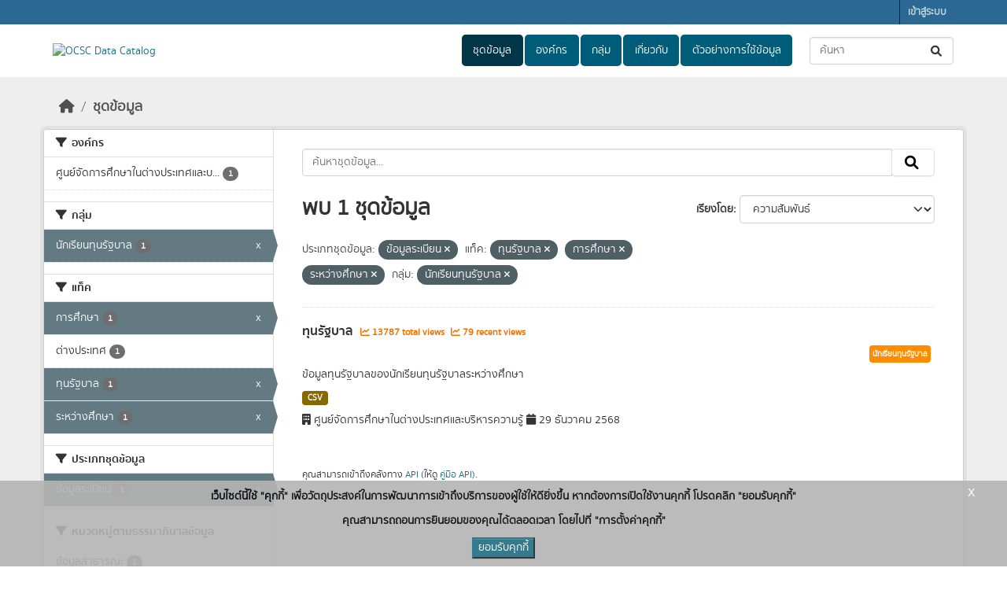

--- FILE ---
content_type: text/html; charset=utf-8
request_url: https://catalog.ocsc.go.th/dataset/?data_type=%E0%B8%82%E0%B9%89%E0%B8%AD%E0%B8%A1%E0%B8%B9%E0%B8%A5%E0%B8%A3%E0%B8%B0%E0%B9%80%E0%B8%9A%E0%B8%B5%E0%B8%A2%E0%B8%99&tags=%E0%B8%97%E0%B8%B8%E0%B8%99%E0%B8%A3%E0%B8%B1%E0%B8%90%E0%B8%9A%E0%B8%B2%E0%B8%A5&tags=%E0%B8%81%E0%B8%B2%E0%B8%A3%E0%B8%A8%E0%B8%B6%E0%B8%81%E0%B8%A9%E0%B8%B2&tags=%E0%B8%A3%E0%B8%B0%E0%B8%AB%E0%B8%A7%E0%B9%88%E0%B8%B2%E0%B8%87%E0%B8%A8%E0%B8%B6%E0%B8%81%E0%B8%A9%E0%B8%B2&groups=scholarship
body_size: 6757
content:
<!DOCTYPE html>
<!--[if IE 9]> <html lang="th" class="ie9"> <![endif]-->
<!--[if gt IE 8]><!--> <html lang="th"  > <!--<![endif]-->
  <head>
    <meta charset="utf-8" />
      <meta name="csrf_field_name" content="_csrf_token" />
      <meta name="_csrf_token" content="IjhjNDMzMzdjNzNlY2QwMmM0OTIzMjdjMDZjMjY5MjlhMmMwODMxODEi.aXEOyQ.MWqqltFQt0BGLyhfghXdUqjHbss" />

      <meta name="generator" content="ckan 2.10.7" />
      <meta name="viewport" content="width=device-width, initial-scale=1.0">
    <title>ชุดข้อมูล - OCSC Data Catalog</title>

    
    
    <link rel="shortcut icon" href="/uploads/admin/2022-12-15-040901.323880OCSCLogoAlternativeCMYK02-1.jpg" />
    
    
        <link rel="alternate" type="text/n3" href="https://catalog.ocsc.go.th/catalog.n3"/>
        <link rel="alternate" type="text/turtle" href="https://catalog.ocsc.go.th/catalog.ttl"/>
        <link rel="alternate" type="application/rdf+xml" href="https://catalog.ocsc.go.th/catalog.xml"/>
        <link rel="alternate" type="application/ld+json" href="https://catalog.ocsc.go.th/catalog.jsonld"/>
    

  
  
    
  
      
      
      
    
  

    
    

  

  


    



    
  
      
      
    
  <script
  src="https://code.jquery.com/jquery-3.7.1.js"
  integrity="sha256-eKhayi8LEQwp4NKxN+CfCh+3qOVUtJn3QNZ0TciWLP4="
  crossorigin="anonymous"></script>
  <script
  src="https://code.jquery.com/ui/1.14.1/jquery-ui.js"
  integrity="sha256-9zljDKpE/mQxmaR4V2cGVaQ7arF3CcXxarvgr7Sj8Uc="
  crossorigin="anonymous"></script>
  <!--<script
  src="https://cdn.jsdelivr.net/npm/bootstrap@5.3.3/dist/js/bootstrap.min.js"
  integrity="sha384-0pUGZvbkm6XF6gxjEnlmuGrJXVbNuzT9qBBavbLwCsOGabYfZo0T0to5eqruptLy"
  crossorigin="anonymous"></script>-->


    
    <link href="/webassets/base/1c87a999_main.css" rel="stylesheet"/>
<link href="/webassets/ckanext-scheming/728ec589_scheming_css.css" rel="stylesheet"/>
<link href="/webassets/ckanext-geoview/f197a782_geo-resource-styles.css" rel="stylesheet"/>
<link href="/webassets/ckanext-activity/6ac15be0_activity.css" rel="stylesheet"/>
<link href="/webassets/ckanext-thai-gdc/c8e91993_thai_gdc.css" rel="stylesheet"/>
<link href="/webassets/ckanext-thai-gdc/3c316e2d_thai_gdc_main.css" rel="stylesheet"/><style>
        .module-heading {
  background-color: #ffffff;
}
.box {
  box-shadow: 0 0 0 0px;
  background-color: rgba(0, 0, 0, 0.3);
  border: 0px
}
.box h1, h3 {
  color: #ffffff;
}
.stats a {
  color: #01F9FF;
}
.stats a:hover {
  color: #ffffff;
}
.site-footer {
  background-color: #2B6894;
}
.account-masthead {
  background-color: #2B6894;
}
.nav-pills > li > a {
    background: #2B6894;
}
.homepage .module-search {
    background: rgba(0, 0, 0, 0.3);
}
.homepage .module-search .module-content {
    background-color: rgba(0, 0, 0, 0);
}
      </style>
    
  </head>

  
  <body data-site-root="https://catalog.ocsc.go.th/" data-locale-root="https://catalog.ocsc.go.th/" >

    
    <div class="visually-hidden-focusable"><a href="#content">Skip to main content</a></div>
  

  
    

 
<div class="account-masthead">
  <div class="container">
     
    <nav class="account not-authed" aria-label="Account">
      <ul class="list-unstyled">
        
        <li><a href="/user/login">เข้าสู่ระบบ</a></li>
         
      </ul>
    </nav>
     
  </div>
</div>

<header class="masthead">
  <div class="container">
      
    <nav class="navbar navbar-expand-lg navbar-light">
      <hgroup class="header-image navbar-left">

      
      
      <a class="logo" href="/">
        <img src="/uploads/admin/2021-04-19-072836.359110ocsc-logo7.png" alt="OCSC Data Catalog"
          title="OCSC Data Catalog" />
      </a>
      
      

       </hgroup>
      <button class="navbar-toggler" type="button" data-bs-toggle="collapse" data-bs-target="#main-navigation-toggle"
        aria-controls="main-navigation-toggle" aria-expanded="false" aria-label="Toggle navigation">
        <span class="fa fa-bars text-white"></span>
      </button>

      <div class="main-navbar collapse navbar-collapse" id="main-navigation-toggle">
        <ul class="navbar-nav ms-auto mb-2 mb-lg-0">
          
            
  
              
              

		          <li class="active"><a href="/dataset/">ชุดข้อมูล</a></li><li><a href="/organization/">องค์กร</a></li><li><a href="/group/">กลุ่ม</a></li><li><a href="/about">เกี่ยวกับ</a></li>
	          
  <li><a href="/showcase">ตัวอย่างการใช้ข้อมูล</a></li>

          </ul>

      
      
          <form class="d-flex site-search" action="/dataset/" method="get">
              <label class="d-none" for="field-sitewide-search">Search Datasets...</label>
              <input id="field-sitewide-search" class="form-control me-2"  type="text" name="q" placeholder="ค้นหา" aria-label="ค้นหาชุดข้อมูล..."/>
              <button class="btn" type="submit" aria-label="Submit"><i class="fa fa-search"></i></button>
          </form>
      
      </div>
    </nav>
  </div>
</header>

  
    <div class="main">
      <div id="content" class="container">
        
          
            <div class="flash-messages">
              
  

            </div>
          

          
            <div class="toolbar" role="navigation" aria-label="Breadcrumb">
              
                
                  <ol class="breadcrumb">
                    
<li class="home"><a href="/" aria-label="หน้าหลัก"><i class="fa fa-home"></i><span> หน้าหลัก</span></a></li>
                    
  <li class="active"><a href="/dataset/">ชุดข้อมูล</a></li>

                  </ol>
                
              
            </div>
          

          <div class="row wrapper">
            
            
            

            
              <aside class="secondary col-md-3">
                
                
  <div class="filters">
    <div>
      
        

    
    
	
	    
		<section class="module module-narrow module-shallow">
		    
			<h2 class="module-heading">
			    <i class="fa fa-filter"></i>
			    องค์กร
			</h2>
		    
		    

    
    <nav aria-label="องค์กร">
        <ul class="list-unstyled nav nav-simple nav-facet">
        
            
            

            

            
            
            <li class="nav-item ">
            <a href="/dataset/?data_type=%E0%B8%82%E0%B9%89%E0%B8%AD%E0%B8%A1%E0%B8%B9%E0%B8%A5%E0%B8%A3%E0%B8%B0%E0%B9%80%E0%B8%9A%E0%B8%B5%E0%B8%A2%E0%B8%99&amp;tags=%E0%B8%97%E0%B8%B8%E0%B8%99%E0%B8%A3%E0%B8%B1%E0%B8%90%E0%B8%9A%E0%B8%B2%E0%B8%A5&amp;tags=%E0%B8%81%E0%B8%B2%E0%B8%A3%E0%B8%A8%E0%B8%B6%E0%B8%81%E0%B8%A9%E0%B8%B2&amp;tags=%E0%B8%A3%E0%B8%B0%E0%B8%AB%E0%B8%A7%E0%B9%88%E0%B8%B2%E0%B8%87%E0%B8%A8%E0%B8%B6%E0%B8%81%E0%B8%A9%E0%B8%B2&amp;groups=scholarship&amp;organization=sgs" title="ศูนย์จัดการศึกษาในต่างประเทศและบริหารความรู้">
                <span class="item-label">ศูนย์จัดการศึกษาในต่างประเทศและบ...</span>
                <!--<span class="hidden separator"> - </span>-->
                <span class="item-count badge">1</span>
                
            </a>
            </li>
        
        </ul>
    </nav>

    <p class="module-footer">
        
        
        
    </p>
    


		</section>
	    
	
    

      
        

    
    
	
	    
		<section class="module module-narrow module-shallow">
		    
			<h2 class="module-heading">
			    <i class="fa fa-filter"></i>
			    กลุ่ม
			</h2>
		    
		    

    
    <nav aria-label="กลุ่ม">
        <ul class="list-unstyled nav nav-simple nav-facet">
        
            
            

            

            
            
            <li class="nav-item  active">
            <a href="/dataset/?data_type=%E0%B8%82%E0%B9%89%E0%B8%AD%E0%B8%A1%E0%B8%B9%E0%B8%A5%E0%B8%A3%E0%B8%B0%E0%B9%80%E0%B8%9A%E0%B8%B5%E0%B8%A2%E0%B8%99&amp;tags=%E0%B8%97%E0%B8%B8%E0%B8%99%E0%B8%A3%E0%B8%B1%E0%B8%90%E0%B8%9A%E0%B8%B2%E0%B8%A5&amp;tags=%E0%B8%81%E0%B8%B2%E0%B8%A3%E0%B8%A8%E0%B8%B6%E0%B8%81%E0%B8%A9%E0%B8%B2&amp;tags=%E0%B8%A3%E0%B8%B0%E0%B8%AB%E0%B8%A7%E0%B9%88%E0%B8%B2%E0%B8%87%E0%B8%A8%E0%B8%B6%E0%B8%81%E0%B8%A9%E0%B8%B2" title="">
                <span class="item-label">นักเรียนทุนรัฐบาล</span>
                <!--<span class="hidden separator"> - </span>-->
                <span class="item-count badge">1</span>
                <span class="facet-close">x</span>
            </a>
            </li>
        
        </ul>
    </nav>

    <p class="module-footer">
        
        
        
    </p>
    


		</section>
	    
	
    

      
        

    
    
	
	    
		<section class="module module-narrow module-shallow">
		    
			<h2 class="module-heading">
			    <i class="fa fa-filter"></i>
			    แท็ค
			</h2>
		    
		    

    
    <nav aria-label="แท็ค">
        <ul class="list-unstyled nav nav-simple nav-facet">
        
            
            

            

            
            
            <li class="nav-item  active">
            <a href="/dataset/?data_type=%E0%B8%82%E0%B9%89%E0%B8%AD%E0%B8%A1%E0%B8%B9%E0%B8%A5%E0%B8%A3%E0%B8%B0%E0%B9%80%E0%B8%9A%E0%B8%B5%E0%B8%A2%E0%B8%99&amp;tags=%E0%B8%97%E0%B8%B8%E0%B8%99%E0%B8%A3%E0%B8%B1%E0%B8%90%E0%B8%9A%E0%B8%B2%E0%B8%A5&amp;tags=%E0%B8%A3%E0%B8%B0%E0%B8%AB%E0%B8%A7%E0%B9%88%E0%B8%B2%E0%B8%87%E0%B8%A8%E0%B8%B6%E0%B8%81%E0%B8%A9%E0%B8%B2&amp;groups=scholarship" title="">
                <span class="item-label">การศึกษา</span>
                <!--<span class="hidden separator"> - </span>-->
                <span class="item-count badge">1</span>
                <span class="facet-close">x</span>
            </a>
            </li>
        
            
            

            

            
            
            <li class="nav-item ">
            <a href="/dataset/?data_type=%E0%B8%82%E0%B9%89%E0%B8%AD%E0%B8%A1%E0%B8%B9%E0%B8%A5%E0%B8%A3%E0%B8%B0%E0%B9%80%E0%B8%9A%E0%B8%B5%E0%B8%A2%E0%B8%99&amp;tags=%E0%B8%97%E0%B8%B8%E0%B8%99%E0%B8%A3%E0%B8%B1%E0%B8%90%E0%B8%9A%E0%B8%B2%E0%B8%A5&amp;tags=%E0%B8%81%E0%B8%B2%E0%B8%A3%E0%B8%A8%E0%B8%B6%E0%B8%81%E0%B8%A9%E0%B8%B2&amp;tags=%E0%B8%A3%E0%B8%B0%E0%B8%AB%E0%B8%A7%E0%B9%88%E0%B8%B2%E0%B8%87%E0%B8%A8%E0%B8%B6%E0%B8%81%E0%B8%A9%E0%B8%B2&amp;groups=scholarship&amp;tags=%E0%B8%95%E0%B9%88%E0%B8%B2%E0%B8%87%E0%B8%9B%E0%B8%A3%E0%B8%B0%E0%B9%80%E0%B8%97%E0%B8%A8" title="">
                <span class="item-label">ต่างประเทศ</span>
                <!--<span class="hidden separator"> - </span>-->
                <span class="item-count badge">1</span>
                
            </a>
            </li>
        
            
            

            

            
            
            <li class="nav-item  active">
            <a href="/dataset/?data_type=%E0%B8%82%E0%B9%89%E0%B8%AD%E0%B8%A1%E0%B8%B9%E0%B8%A5%E0%B8%A3%E0%B8%B0%E0%B9%80%E0%B8%9A%E0%B8%B5%E0%B8%A2%E0%B8%99&amp;tags=%E0%B8%81%E0%B8%B2%E0%B8%A3%E0%B8%A8%E0%B8%B6%E0%B8%81%E0%B8%A9%E0%B8%B2&amp;tags=%E0%B8%A3%E0%B8%B0%E0%B8%AB%E0%B8%A7%E0%B9%88%E0%B8%B2%E0%B8%87%E0%B8%A8%E0%B8%B6%E0%B8%81%E0%B8%A9%E0%B8%B2&amp;groups=scholarship" title="">
                <span class="item-label">ทุนรัฐบาล</span>
                <!--<span class="hidden separator"> - </span>-->
                <span class="item-count badge">1</span>
                <span class="facet-close">x</span>
            </a>
            </li>
        
            
            

            

            
            
            <li class="nav-item  active">
            <a href="/dataset/?data_type=%E0%B8%82%E0%B9%89%E0%B8%AD%E0%B8%A1%E0%B8%B9%E0%B8%A5%E0%B8%A3%E0%B8%B0%E0%B9%80%E0%B8%9A%E0%B8%B5%E0%B8%A2%E0%B8%99&amp;tags=%E0%B8%97%E0%B8%B8%E0%B8%99%E0%B8%A3%E0%B8%B1%E0%B8%90%E0%B8%9A%E0%B8%B2%E0%B8%A5&amp;tags=%E0%B8%81%E0%B8%B2%E0%B8%A3%E0%B8%A8%E0%B8%B6%E0%B8%81%E0%B8%A9%E0%B8%B2&amp;groups=scholarship" title="">
                <span class="item-label">ระหว่างศึกษา</span>
                <!--<span class="hidden separator"> - </span>-->
                <span class="item-count badge">1</span>
                <span class="facet-close">x</span>
            </a>
            </li>
        
        </ul>
    </nav>

    <p class="module-footer">
        
        
        
    </p>
    


		</section>
	    
	
    

      
        

    
    
	
	    
		<section class="module module-narrow module-shallow">
		    
			<h2 class="module-heading">
			    <i class="fa fa-filter"></i>
			    ประเภทชุดข้อมูล
			</h2>
		    
		    

    
    <nav aria-label="ประเภทชุดข้อมูล">
        <ul class="list-unstyled nav nav-simple nav-facet">
        
            
            

            

            
            
            <li class="nav-item  active">
            <a href="/dataset/?tags=%E0%B8%97%E0%B8%B8%E0%B8%99%E0%B8%A3%E0%B8%B1%E0%B8%90%E0%B8%9A%E0%B8%B2%E0%B8%A5&amp;tags=%E0%B8%81%E0%B8%B2%E0%B8%A3%E0%B8%A8%E0%B8%B6%E0%B8%81%E0%B8%A9%E0%B8%B2&amp;tags=%E0%B8%A3%E0%B8%B0%E0%B8%AB%E0%B8%A7%E0%B9%88%E0%B8%B2%E0%B8%87%E0%B8%A8%E0%B8%B6%E0%B8%81%E0%B8%A9%E0%B8%B2&amp;groups=scholarship" title="">
                <span class="item-label">ข้อมูลระเบียน</span>
                <!--<span class="hidden separator"> - </span>-->
                <span class="item-count badge">1</span>
                <span class="facet-close">x</span>
            </a>
            </li>
        
        </ul>
    </nav>

    <p class="module-footer">
        
        
        
    </p>
    


		</section>
	    
	
    

      
        

    
    
	
	    
		<section class="module module-narrow module-shallow">
		    
			<h2 class="module-heading">
			    <i class="fa fa-filter"></i>
			    หมวดหมู่ตามธรรมาภิบาลข้อมูล
			</h2>
		    
		    

    
    <nav aria-label="หมวดหมู่ตามธรรมาภิบาลข้อมูล">
        <ul class="list-unstyled nav nav-simple nav-facet">
        
            
            

            

            
            
            <li class="nav-item ">
            <a href="/dataset/?data_type=%E0%B8%82%E0%B9%89%E0%B8%AD%E0%B8%A1%E0%B8%B9%E0%B8%A5%E0%B8%A3%E0%B8%B0%E0%B9%80%E0%B8%9A%E0%B8%B5%E0%B8%A2%E0%B8%99&amp;tags=%E0%B8%97%E0%B8%B8%E0%B8%99%E0%B8%A3%E0%B8%B1%E0%B8%90%E0%B8%9A%E0%B8%B2%E0%B8%A5&amp;tags=%E0%B8%81%E0%B8%B2%E0%B8%A3%E0%B8%A8%E0%B8%B6%E0%B8%81%E0%B8%A9%E0%B8%B2&amp;tags=%E0%B8%A3%E0%B8%B0%E0%B8%AB%E0%B8%A7%E0%B9%88%E0%B8%B2%E0%B8%87%E0%B8%A8%E0%B8%B6%E0%B8%81%E0%B8%A9%E0%B8%B2&amp;groups=scholarship&amp;data_category=%E0%B8%82%E0%B9%89%E0%B8%AD%E0%B8%A1%E0%B8%B9%E0%B8%A5%E0%B8%AA%E0%B8%B2%E0%B8%98%E0%B8%B2%E0%B8%A3%E0%B8%93%E0%B8%B0" title="">
                <span class="item-label">ข้อมูลสาธารณะ</span>
                <!--<span class="hidden separator"> - </span>-->
                <span class="item-count badge">1</span>
                
            </a>
            </li>
        
        </ul>
    </nav>

    <p class="module-footer">
        
        
        
    </p>
    


		</section>
	    
	
    

      
        

    
    
	
	    
		<section class="module module-narrow module-shallow">
		    
			<h2 class="module-heading">
			    <i class="fa fa-filter"></i>
			    ระดับชั้นข้อมูล
			</h2>
		    
		    

    
    <p class="module-content empty">ไม่พบ ระดับชั้นข้อมูล ที่ตรงกับที่ค้นหา</p>
    


		</section>
	    
	
    

      
        

    
    
	
	    
		<section class="module module-narrow module-shallow">
		    
			<h2 class="module-heading">
			    <i class="fa fa-filter"></i>
			    การเข้าถึง
			</h2>
		    
		    

    
    <nav aria-label="การเข้าถึง">
        <ul class="list-unstyled nav nav-simple nav-facet">
        
            
            

            
                
            

            
            
            <li class="nav-item ">
            <a href="/dataset/?data_type=%E0%B8%82%E0%B9%89%E0%B8%AD%E0%B8%A1%E0%B8%B9%E0%B8%A5%E0%B8%A3%E0%B8%B0%E0%B9%80%E0%B8%9A%E0%B8%B5%E0%B8%A2%E0%B8%99&amp;tags=%E0%B8%97%E0%B8%B8%E0%B8%99%E0%B8%A3%E0%B8%B1%E0%B8%90%E0%B8%9A%E0%B8%B2%E0%B8%A5&amp;tags=%E0%B8%81%E0%B8%B2%E0%B8%A3%E0%B8%A8%E0%B8%B6%E0%B8%81%E0%B8%A9%E0%B8%B2&amp;tags=%E0%B8%A3%E0%B8%B0%E0%B8%AB%E0%B8%A7%E0%B9%88%E0%B8%B2%E0%B8%87%E0%B8%A8%E0%B8%B6%E0%B8%81%E0%B8%A9%E0%B8%B2&amp;groups=scholarship&amp;private=false" title="">
                <span class="item-label">สาธารณะ</span>
                <!--<span class="hidden separator"> - </span>-->
                <span class="item-count badge">1</span>
                
            </a>
            </li>
        
        </ul>
    </nav>

    <p class="module-footer">
        
        
        
    </p>
    


		</section>
	    
	
    

      
        

    
    
	
	    
		<section class="module module-narrow module-shallow">
		    
			<h2 class="module-heading">
			    <i class="fa fa-filter"></i>
			    รูปแบบ
			</h2>
		    
		    

    
    <nav aria-label="รูปแบบ">
        <ul class="list-unstyled nav nav-simple nav-facet">
        
            
            

            

            
            
            <li class="nav-item ">
            <a href="/dataset/?data_type=%E0%B8%82%E0%B9%89%E0%B8%AD%E0%B8%A1%E0%B8%B9%E0%B8%A5%E0%B8%A3%E0%B8%B0%E0%B9%80%E0%B8%9A%E0%B8%B5%E0%B8%A2%E0%B8%99&amp;tags=%E0%B8%97%E0%B8%B8%E0%B8%99%E0%B8%A3%E0%B8%B1%E0%B8%90%E0%B8%9A%E0%B8%B2%E0%B8%A5&amp;tags=%E0%B8%81%E0%B8%B2%E0%B8%A3%E0%B8%A8%E0%B8%B6%E0%B8%81%E0%B8%A9%E0%B8%B2&amp;tags=%E0%B8%A3%E0%B8%B0%E0%B8%AB%E0%B8%A7%E0%B9%88%E0%B8%B2%E0%B8%87%E0%B8%A8%E0%B8%B6%E0%B8%81%E0%B8%A9%E0%B8%B2&amp;groups=scholarship&amp;res_format=CSV" title="">
                <span class="item-label">CSV</span>
                <!--<span class="hidden separator"> - </span>-->
                <span class="item-count badge">1</span>
                
            </a>
            </li>
        
        </ul>
    </nav>

    <p class="module-footer">
        
        
        
    </p>
    


		</section>
	    
	
    

      
        

    
    
	
	    
		<section class="module module-narrow module-shallow">
		    
			<h2 class="module-heading">
			    <i class="fa fa-filter"></i>
			    สัญญาอนุญาต
			</h2>
		    
		    

    
    <nav aria-label="สัญญาอนุญาต">
        <ul class="list-unstyled nav nav-simple nav-facet">
        
            
            

            

            
            
            <li class="nav-item ">
            <a href="/dataset/?data_type=%E0%B8%82%E0%B9%89%E0%B8%AD%E0%B8%A1%E0%B8%B9%E0%B8%A5%E0%B8%A3%E0%B8%B0%E0%B9%80%E0%B8%9A%E0%B8%B5%E0%B8%A2%E0%B8%99&amp;tags=%E0%B8%97%E0%B8%B8%E0%B8%99%E0%B8%A3%E0%B8%B1%E0%B8%90%E0%B8%9A%E0%B8%B2%E0%B8%A5&amp;tags=%E0%B8%81%E0%B8%B2%E0%B8%A3%E0%B8%A8%E0%B8%B6%E0%B8%81%E0%B8%A9%E0%B8%B2&amp;tags=%E0%B8%A3%E0%B8%B0%E0%B8%AB%E0%B8%A7%E0%B9%88%E0%B8%B2%E0%B8%87%E0%B8%A8%E0%B8%B6%E0%B8%81%E0%B8%A9%E0%B8%B2&amp;groups=scholarship&amp;license_id=License+not+specified" title="">
                <span class="item-label">License not specified</span>
                <!--<span class="hidden separator"> - </span>-->
                <span class="item-count badge">1</span>
                
            </a>
            </li>
        
        </ul>
    </nav>

    <p class="module-footer">
        
        
        
    </p>
    


		</section>
	    
	
    

      
    </div>
    <a class="close no-text hide-filters"><i class="fa fa-times-circle"></i><span class="text">close</span></a>
  </div>

              </aside>
            

            
              <div class="primary col-md-9 col-xs-12" role="main">
                
                
  <section class="module">
    <div class="module-content">
      
        
      
      
        
        
        







<form id="dataset-search-form" class="search-form" method="get" data-module="select-switch">

  
    
    <div class="input-group search-input-group">
      <input aria-label="ค้นหาชุดข้อมูล..." id="field-giant-search" type="text" class="form-control input-lg" name="q" value="" autocomplete="off" placeholder="ค้นหาชุดข้อมูล...">
      
      <span class="input-group-btn">
        <button class="btn btn-default btn-lg" type="submit" value="search" aria-label="Submit">
          <i class="fa fa-search"></i>
        </button>
      </span>
      
    </div>
  
    


  
    <span>






<input type="hidden" name="data_type" value="ข้อมูลระเบียน" />





<input type="hidden" name="tags" value="ทุนรัฐบาล" />





<input type="hidden" name="tags" value="การศึกษา" />





<input type="hidden" name="tags" value="ระหว่างศึกษา" />





<input type="hidden" name="groups" value="scholarship" />



</span>
  

  
    
      <div class="form-group control-order-by">
        <label for="field-order-by">เรียงโดย</label>
        <select id="field-order-by" name="sort" class="form-control form-select">
          
            
              <option value="score desc, metadata_modified desc" selected="selected">ความสัมพันธ์</option>
            
          
            
              <option value="title_string asc">เรียงชื่อตามลำดับตัวอักษร (ก-ฮ)</option>
            
          
            
              <option value="title_string desc">เรียงชื่อตามลำดับตัวอักษร (ฮ-ก)</option>
            
          
            
              <option value="metadata_modified desc">ถูกแก้ไขครั้งสุดท้าย</option>
            
          
            
              <option value="views_recent desc">ได้รับความสนใจ</option>
            
          
        </select>
        
        <button class="btn btn-default js-hide" type="submit">ไป</button>
        
      </div>
    
  

  
    
      <h1>
  
    
    
  
  
  

พบ 1 ชุดข้อมูล</h1>
    
  

  
    
      <p class="filter-list">
        
          
          <span class="facet">ประเภทชุดข้อมูล:</span>
          
            <span class="filtered pill">ข้อมูลระเบียน
              <a href="/dataset/?tags=%E0%B8%97%E0%B8%B8%E0%B8%99%E0%B8%A3%E0%B8%B1%E0%B8%90%E0%B8%9A%E0%B8%B2%E0%B8%A5&amp;tags=%E0%B8%81%E0%B8%B2%E0%B8%A3%E0%B8%A8%E0%B8%B6%E0%B8%81%E0%B8%A9%E0%B8%B2&amp;tags=%E0%B8%A3%E0%B8%B0%E0%B8%AB%E0%B8%A7%E0%B9%88%E0%B8%B2%E0%B8%87%E0%B8%A8%E0%B8%B6%E0%B8%81%E0%B8%A9%E0%B8%B2&amp;groups=scholarship" class="remove" title="ถอดถอน"><i class="fa fa-times"></i></a>
            </span>
          
        
          
          <span class="facet">แท็ค:</span>
          
            <span class="filtered pill">ทุนรัฐบาล
              <a href="/dataset/?data_type=%E0%B8%82%E0%B9%89%E0%B8%AD%E0%B8%A1%E0%B8%B9%E0%B8%A5%E0%B8%A3%E0%B8%B0%E0%B9%80%E0%B8%9A%E0%B8%B5%E0%B8%A2%E0%B8%99&amp;tags=%E0%B8%81%E0%B8%B2%E0%B8%A3%E0%B8%A8%E0%B8%B6%E0%B8%81%E0%B8%A9%E0%B8%B2&amp;tags=%E0%B8%A3%E0%B8%B0%E0%B8%AB%E0%B8%A7%E0%B9%88%E0%B8%B2%E0%B8%87%E0%B8%A8%E0%B8%B6%E0%B8%81%E0%B8%A9%E0%B8%B2&amp;groups=scholarship" class="remove" title="ถอดถอน"><i class="fa fa-times"></i></a>
            </span>
          
            <span class="filtered pill">การศึกษา
              <a href="/dataset/?data_type=%E0%B8%82%E0%B9%89%E0%B8%AD%E0%B8%A1%E0%B8%B9%E0%B8%A5%E0%B8%A3%E0%B8%B0%E0%B9%80%E0%B8%9A%E0%B8%B5%E0%B8%A2%E0%B8%99&amp;tags=%E0%B8%97%E0%B8%B8%E0%B8%99%E0%B8%A3%E0%B8%B1%E0%B8%90%E0%B8%9A%E0%B8%B2%E0%B8%A5&amp;tags=%E0%B8%A3%E0%B8%B0%E0%B8%AB%E0%B8%A7%E0%B9%88%E0%B8%B2%E0%B8%87%E0%B8%A8%E0%B8%B6%E0%B8%81%E0%B8%A9%E0%B8%B2&amp;groups=scholarship" class="remove" title="ถอดถอน"><i class="fa fa-times"></i></a>
            </span>
          
            <span class="filtered pill">ระหว่างศึกษา
              <a href="/dataset/?data_type=%E0%B8%82%E0%B9%89%E0%B8%AD%E0%B8%A1%E0%B8%B9%E0%B8%A5%E0%B8%A3%E0%B8%B0%E0%B9%80%E0%B8%9A%E0%B8%B5%E0%B8%A2%E0%B8%99&amp;tags=%E0%B8%97%E0%B8%B8%E0%B8%99%E0%B8%A3%E0%B8%B1%E0%B8%90%E0%B8%9A%E0%B8%B2%E0%B8%A5&amp;tags=%E0%B8%81%E0%B8%B2%E0%B8%A3%E0%B8%A8%E0%B8%B6%E0%B8%81%E0%B8%A9%E0%B8%B2&amp;groups=scholarship" class="remove" title="ถอดถอน"><i class="fa fa-times"></i></a>
            </span>
          
        
          
          <span class="facet">กลุ่ม:</span>
          
            <span class="filtered pill">นักเรียนทุนรัฐบาล
              <a href="/dataset/?data_type=%E0%B8%82%E0%B9%89%E0%B8%AD%E0%B8%A1%E0%B8%B9%E0%B8%A5%E0%B8%A3%E0%B8%B0%E0%B9%80%E0%B8%9A%E0%B8%B5%E0%B8%A2%E0%B8%99&amp;tags=%E0%B8%97%E0%B8%B8%E0%B8%99%E0%B8%A3%E0%B8%B1%E0%B8%90%E0%B8%9A%E0%B8%B2%E0%B8%A5&amp;tags=%E0%B8%81%E0%B8%B2%E0%B8%A3%E0%B8%A8%E0%B8%B6%E0%B8%81%E0%B8%A9%E0%B8%B2&amp;tags=%E0%B8%A3%E0%B8%B0%E0%B8%AB%E0%B8%A7%E0%B9%88%E0%B8%B2%E0%B8%87%E0%B8%A8%E0%B8%B6%E0%B8%81%E0%B8%A9%E0%B8%B2" class="remove" title="ถอดถอน"><i class="fa fa-times"></i></a>
            </span>
          
        
      </p>
      <a class="show-filters btn btn-default">กรองผลลัพธ์</a>
    
  

</form>




      
      
        

  
    <ul class="dataset-list list-unstyled">
    	
	      
	        




  <li class="dataset-item">
    
      <div class="dataset-content">
        
          <h2 class="dataset-heading">
            
              
            
            
    <a href="/dataset/dataset_11_01" title="ทุนรัฐบาล">
      ทุนรัฐบาล
    </a>
            
            
              
              
                  <span class="textRecentViews">
                    <i class="fa fa-line-chart" aria-hidden="true"></i>
                    13787 total views
                  </span>
                  <span class="textRecentViews">
                    <i class="fa fa-line-chart" aria-hidden="true"></i>
                    79 recent views
                  </span>
              
            
          </h2>
        
        <div style="text-align: right;">
            
            <div class="blockTagSearch">
            
            
                <a class="aNoBUnder btn" href="/group/scholarship"
                   style="white-space: nowrap;background-color: darkorange;color: white;margin:0 5px 5px 0;padding: 3px;font-size:.7em;">
                    นักเรียนทุนรัฐบาล
                </a>
            
            </div>
            
        </div>
        
          
            <div>ข้อมูลทุนรัฐบาลของนักเรียนทุนรัฐบาลระหว่างศึกษา</div>
          
        
      </div>
      
        
          
            <ul class="dataset-resources list-unstyled">
              
                  
                  
                    
                  
                    
                  
                    
                  
                    
                  
                
                <li>
                  <a href="/dataset/dataset_11_01" class="badge badge-default" data-format="csv">CSV</a>
                </li>
                
              
            </ul>
          
        
      
    
    <div style="margin-top: 8px;">
        <i class="fa fa-building" aria-hidden="true"></i>
        ศูนย์จัดการศึกษาในต่างประเทศและบริหารความรู้
        <i class="fa fa-calendar" aria-hidden="true"></i>
        29 ธันวาคม 2568
    </div>
  </li>

	      
	    
    </ul>
  

      
    </div>

    
      
    
  </section>

  
    <section class="module">
      <div class="module-content">
        
          <small>
            
            
            
          คุณสามารถเข้าถึงคลังทาง <a href="/api/3">API</a> (ให้ดู <a href="http://docs.ckan.org/en/2.10/api/">คู่มือ API</a>). 
          </small>
        
      </div>
    </section>
  

              </div>
            
          </div>
        
      </div>
    </div>
  
    <footer class="site-footer">
  <div class="container">
    
      <div class="blockFooter">
          
           <div class="bgFooterTop">
                <div class="container">
                    <div class="row">
                        <div class="col-md-7 col-sm-7 col-xs-12">
                            <div class="row">
                                <div class="col-md-12 col-sm-12 col-xs-12">
                                    <div class="d-flex flex-row">
                                        <div><i class="fa fa-map-marker iconFooter"></i></div>
                                        <div><p>สำนักงาน ก.พ. 47/111 ถ. ติวานนท์ อ.เมือง นนทบุรี 11000</p></div>
                                    </div>
                                </div>

                                <div class="col-md-12 col-sm-12 col-xs-12 mt-1">
                                    <div class="d-flex flex-row">
                                            <div><i class="fa fa-phone iconFooter"></i></div>
                                            <div><p>(+66) 0 2547 1000</p></div>
                                    </div>
                                </div>
                                <div class="col-md-12 col-sm-12 col-xs-12 mt-1">
                                    <div class="d-flex flex-row">
                                            <div><i class="fa fa-envelope iconFooter"></i></div>
                                            <div><p>cc@ocsc.go.th</p></div>
                                    </div>
                                </div>
                            </div>
                        </div>

                        <div class="col-md-5 col-sm-5 col-xs-12">
                            <div class="row">
                                
                                <div class="d-flex flex-row-reverse">
                                    <span>
                                        จำนวนผู้เข้าชม <span class="totalVisitor">688208<!-- at 2026-01-21 --></span>
                                    </span>
                                </div>
                                <div style="display: flex; justify-content: flex-end">
                                    <p><a href="https://www.ocsc.go.th/">เว็บไซต์สำนักงาน ก.พ.</a> | <a href="https://gdcatalog.go.th/">ระบบบัญชีข้อมูลภาครัฐ</a></p>
                                </div>
                                
                                    
<form class="lang-select" action="/util/redirect" data-module="select-switch" method="POST" style="padding-left: 0px;">
  
<input type="hidden" name="_csrf_token" value="IjhjNDMzMzdjNzNlY2QwMmM0OTIzMjdjMDZjMjY5MjlhMmMwODMxODEi.aXEOyQ.MWqqltFQt0BGLyhfghXdUqjHbss"/> 
  <div class="form-group" style="margin: 0px;">
    <label for="field-lang-select">ภาษา</label>
    <select id="field-lang-select" name="url" data-module="autocomplete" data-module-dropdown-class="lang-dropdown" data-module-container-class="lang-container">
      
        <option value="/th/dataset/?data_type=%E0%B8%82%E0%B9%89%E0%B8%AD%E0%B8%A1%E0%B8%B9%E0%B8%A5%E0%B8%A3%E0%B8%B0%E0%B9%80%E0%B8%9A%E0%B8%B5%E0%B8%A2%E0%B8%99&amp;tags=%E0%B8%97%E0%B8%B8%E0%B8%99%E0%B8%A3%E0%B8%B1%E0%B8%90%E0%B8%9A%E0%B8%B2%E0%B8%A5&amp;tags=%E0%B8%81%E0%B8%B2%E0%B8%A3%E0%B8%A8%E0%B8%B6%E0%B8%81%E0%B8%A9%E0%B8%B2&amp;tags=%E0%B8%A3%E0%B8%B0%E0%B8%AB%E0%B8%A7%E0%B9%88%E0%B8%B2%E0%B8%87%E0%B8%A8%E0%B8%B6%E0%B8%81%E0%B8%A9%E0%B8%B2&amp;groups=scholarship" selected="selected">
          ไทย
        </option>
      
        <option value="/en/dataset/?data_type=%E0%B8%82%E0%B9%89%E0%B8%AD%E0%B8%A1%E0%B8%B9%E0%B8%A5%E0%B8%A3%E0%B8%B0%E0%B9%80%E0%B8%9A%E0%B8%B5%E0%B8%A2%E0%B8%99&amp;tags=%E0%B8%97%E0%B8%B8%E0%B8%99%E0%B8%A3%E0%B8%B1%E0%B8%90%E0%B8%9A%E0%B8%B2%E0%B8%A5&amp;tags=%E0%B8%81%E0%B8%B2%E0%B8%A3%E0%B8%A8%E0%B8%B6%E0%B8%81%E0%B8%A9%E0%B8%B2&amp;tags=%E0%B8%A3%E0%B8%B0%E0%B8%AB%E0%B8%A7%E0%B9%88%E0%B8%B2%E0%B8%87%E0%B8%A8%E0%B8%B6%E0%B8%81%E0%B8%A9%E0%B8%B2&amp;groups=scholarship" >
          English
        </option>
      
    </select>
  </div>
  <button class="btn btn-default d-none " type="submit">ไป</button>
</form>


                                
                                <div class="col-md-12 col-sm-12 col-xs-12" style="display: flex;justify-content: space-between;padding-left: 0px;margin-top: 10px;">
                                    <span><span style="font-weight: bold;vertical-align: bottom;margin-right: 5px;">Powered by:</span><a class="hide-text ckan-footer-logo" href="http://ckan.org" target="_blank" style="padding-right: 5px;"><img alt="CKAN logo" src="/base/images/ckan-logo-footer.png"></a>
                                        <a href="https://gitlab.nectec.or.th/opend/installing-ckan/-/blob/master/README.md" target="_blank"><img alt="OpenD logo" src="/base/images/logo-opend.png" style="width: 50px;opacity: 0.8;"></a>
                                        <br/>
                                        <span style="font-weight: bold;vertical-align: bottom;margin-right: 5px;line-height: 2;">สนับสนุนระบบ Thai-GDC โดย สำนักงานสถิติแห่งชาติ</span>
                                        <br/>
                                        <table style="font-weight: bold;"><tr><td style="padding-right: 5px;">เว็บไซต์ที่เกี่ยวข้อง:</td><td><a href="https://gdcatalog.go.th"><img alt="GDCatalog logo" src="https://gdcatalog.go.th/assets/images/popup/icon/external-link_white.png" style="height: 16px;vertical-align: text-top;"> ระบบบัญชีข้อมูลภาครัฐ</a></td></tr>
                                                                                                                                            <tr><td></td><td><a href="https://directory.gdcatalog.go.th"><img alt="GDCatalog logo" src="https://gdcatalog.go.th/assets/images/popup/icon/external-link_white.png" style="height: 16px;vertical-align: text-top;"> บริการนามานุกรมบัญชีข้อมูลภาครัฐ</a></td></tr></table>
                                    </span>
                                <span>
                                    <small style="vertical-align: sub;color: #ffffff;">รุ่นโปรแกรม: 3.0.0</small><br/>
                                    <small style="vertical-align: sub;line-height: 2.6;color: #ffffff;">วันที่: 2025-05-30</small>
                                </span>
                                </div>
                                
                            </div>
                        </div>
                    </div>
                </div>
            </div>
          
      </div>
      <div id="cookieNotice" class="myDiv" style="z-index: 99 !important;display: none;">
        <div id="closeIcon" style="display: none;">
        </div>
        <div class="content-wrap">
            <div class="msg-wrap">
                <p class="txt-cookie">เว็บไซต์นี้ใช้ "คุกกี้" เพื่อวัตถุประสงค์ในการพัฒนาการเข้าถึงบริการของผู้ใช้ให้ดียิ่งขึ้น หากต้องการเปิดใช้งานคุกกี้ โปรดคลิก "ยอมรับคุกกี้"</p>
                <p class="txt-cookie">คุณสามารถถอนการยินยอมของคุณได้ตลอดเวลา โดยไปที่ "การตั้งค่าคุกกี้"</p>
                <div class="btn-wrap">
                    <button class="btn-primary" onclick="acceptCookieConsent();">ยอมรับคุกกี้</button>
                </div>
                <div class="close-cookies" onclick="closeCookieConsent();">x</div>
            </div>
        </div>
      </div>
      
  </div>
</footer>
  
  
  
  
  
    
  
  
  
    
  
  <script>
  $('.search-form input, .site-search input, .search').autocomplete({
    delay: 500,
    html: true,
    minLength: 2,
    source: function (request, response) {
      var url = ckan.SITE_ROOT + '/api/3/action/discovery_search_suggest';
      $.getJSON(url, {q: request.term})
        .done(function (data) {
          response(data['result']);
        });
      }
  });
  </script>


  

      

    
    
    <link href="/webassets/vendor/f3b8236b_select2.css" rel="stylesheet"/>
<link href="/webassets/vendor/d05bf0e7_fontawesome.css" rel="stylesheet"/>
    <script src="/webassets/vendor/8c3c143a_jquery.js" type="text/javascript"></script>
<script src="/webassets/vendor/9cf42cfd_vendor.js" type="text/javascript"></script>
<script src="/webassets/vendor/6d1ad7e6_bootstrap.js" type="text/javascript"></script>
<script src="/webassets/base/6fddaa3f_main.js" type="text/javascript"></script>
<script src="/webassets/base/0d750fad_ckan.js" type="text/javascript"></script>
<script src="/webassets/base/cd2c0272_tracking.js" type="text/javascript"></script>
<script src="/webassets/ckanext-thai-gdc/e0c4f7e0_thai-gdc.js" type="text/javascript"></script>
<script src="/webassets/activity/0fdb5ee0_activity.js" type="text/javascript"></script>
  </body>
</html>